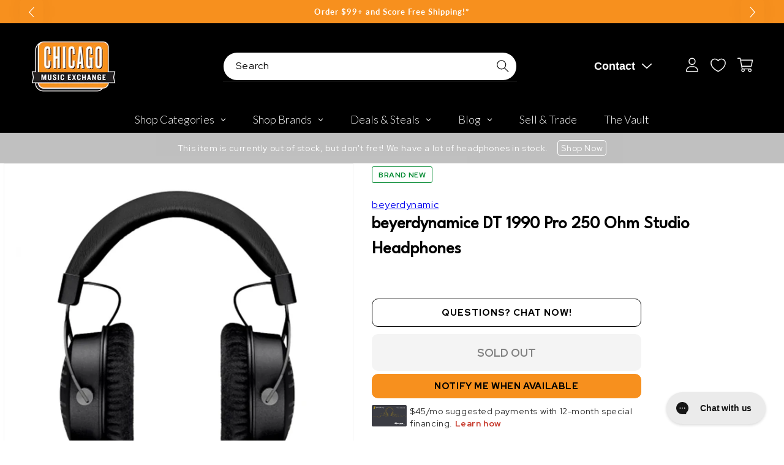

--- FILE ---
content_type: text/javascript; charset=utf-8
request_url: https://www.chicagomusicexchange.com/products/beyerdynamice-dt-1990-pro-250-ohm-studio-headphones-1342287.js
body_size: 2369
content:
{"id":6640565682311,"title":"beyerdynamice DT 1990 Pro 250 Ohm Studio Headphones","handle":"beyerdynamice-dt-1990-pro-250-ohm-studio-headphones-1342287","description":"\u003cb\u003eYOUR  REFERENCE SOUND. EVERYWHERE.\u003c\/b\u003e\u003cbr\u003eUncompromising benchmark-setting studio headphones for sophisticated listening, mixing and mastering.\u003cbr\u003e\u003cbr\u003eFor decades now, professional users all around the world have placed their trust in beyerdynamic studio headphones. They have earned the trust and respect of music producers, sound technicians and broadcasters and have established themselves as a firm favourite in studios all over the world. \u003cbr\u003e\u003cbr\u003e\u003cb\u003eTESLA TECHNOLOGY\u003c\/b\u003e\u003cbr\u003e​​​​​​​Power and precision are critical requirements when it comes to sound reproduction. The efficiency of our latest Tesla driver technology is characterised emphatically by high resolution and high output power. Brilliant highs, a richly detailed midrange and precise bass combine to ensure a sublime sound quality that is second to none.\u003cbr\u003e\u003cbr\u003eTogether with the open-back design, the high-resolution Tesla drivers of the beyerdynamic DT 1990 headphones ensure a wide, dynamic and extremely natural stereo image. Titanium-coated acoustic fabric and carefully selected precision-woven textiles round off the balanced sound quality of these dynamic studio headphones.\u003cbr\u003e\u003cbr\u003e\u003cb\u003eTWO SOUND CHARACTERISTICS\u003c\/b\u003e\u003cbr\u003eChoose between a well-balanced sound or deliberately analytical sound tuning thanks to two sets of interchangeable velour ear pads.​​​​​​​\u003cbr\u003e\u003cbr\u003e\u003cb\u003eOPEN-BACK DESIGN\u003c\/b\u003e\u003cbr\u003eThe open, circumaural design offers a natural and extremely spatial sound. The DT 1990 PRO Tesla headphones' optimized spatial sound reproduction makes them a reliable reference for mixing and mastering applications.\u003cbr\u003e\u003cbr\u003e\u003cb\u003eMAXIMUM COMFORT\u003c\/b\u003e\u003cbr\u003eThe perfected design of the DT 1990 PRO combines innovation with decades of expertise in headphone technology. High-tech textiles and ear pads make the headphones exceptionally comfortable. They are so comfortable you will almost forget you are wearing them.\u003cbr\u003e\u003cbr\u003e\u003cb\u003eROBUST CONSTRUCTION\u003c\/b\u003e\u003cbr\u003eThe DT 1990 PRO are handcrafted in Germany.  From the smart headband through to the aluminium end pieces, the new professional headphones are real head-turners due to their exceptionally meticulous craftsmanship with a real focus on quality and durability.\u003cbr\u003e\u003cbr\u003e\u003cb\u003eMADE IN GERMANY​​​​​​​\u003c\/b\u003e\u003cbr\u003eAs with all beyerdynamic professional studio headphones, the beyerdynamic DT 1990 PRO headset is also handcrafted in Germany. With their high-quality materials and meticulous workmanship, these high-end headphones are a sound, long-term investment.\u003cbr\u003e\u003cbr\u003e\u003cul\u003e\n\u003cli\u003eCircumaural headphones for high-end studio use\u003c\/li\u003e\n\u003cli\u003e250-Ohm, 45-mm dynamic Tesla neodymium driver\u003c\/li\u003e\n\u003cli\u003eSingle-sided, detachable cable with mini-XLR connector\u003c\/li\u003e\n\u003cli\u003eSoft, replaceable ear pads and headband for long, drawn-out studio sessions\u003c\/li\u003e\n\u003cli\u003eMade in Germany\u003c\/li\u003e\n\u003c\/ul\u003e\u003cbr\u003e\u003cb\u003eOPERATING PRINCIPLE: \u003c\/b\u003eOpen\u003cbr\u003e\u003cb\u003eTRANSMISSION TYPE: \u003c\/b\u003eWired\u003cbr\u003e\u003cb\u003eNOMINAL IMPEDANCE HEADPHONES: \u003c\/b\u003e250 ohms\u003cbr\u003e\u003cb\u003eWEIGHT HEADPHONES WITHOUT CABLE:\u003c\/b\u003e 370 g\u003cbr\u003e\u003cb\u003eHEADPHONE FREQUENCY RESPONSE:\u003c\/b\u003e 5-40,000 Hz\u003cbr\u003e\u003cb\u003eNOMINAL SOUND PRESSURE LEVEL: \u003c\/b\u003e102 dBSPL (1mW\/500Hz)\u003cbr\u003e\u003cb\u003eSOUND COUPLING TO THE EAR:\u003c\/b\u003e Circumaural (around the ear)\u003cbr\u003e\u003cb\u003eCABLE \u0026amp; PLUG: \u003c\/b\u003e3-pin XLR plug, 6.35 mm (1\/4\") stereo jack plug, 3 m straight cable \u0026amp; 5 m coiled cable","published_at":"2025-06-24T18:05:06-05:00","created_at":"2021-11-08T12:27:06-06:00","vendor":"beyerdynamic","type":"Home Audio \/ Headphones \/ Over-ear Headphones","tags":["599","Availability : Out of Stock","Brand Name : beyerdynamic","CME Internal ID : P-001342287","Country of Manufacture : DE","Discount Eligible : T","Exclude Electronics Table : T","Hide From Search : T","Hide Price : T","Historical High Price : 599","In Store Now : F","Inactive : T","Item Category : Pro Audio","Item Class : Headphones","Item Condition : Brand New","Item Family : New Inventory","Item Sub-Class : Headphones ~ Over-Ear Headphones","Item Super-Class : Accessories","Low Stock Alert : Less Than 2","Multi-Pack : Single","Netsuite Item Type : Inventory Item","Price Drop : T","Reverb Condition : Brand New","Sale : Price Drop","Shipping Profile ID : Standard Free Shipping","Shopify Date Listed : 2021-11-08","ss-exclude","SYF : 106","SYF : 112","UPC : 4010118710490"],"price":52900,"price_min":52900,"price_max":52900,"available":false,"price_varies":false,"compare_at_price":59900,"compare_at_price_min":59900,"compare_at_price_max":59900,"compare_at_price_varies":false,"variants":[{"id":39633560273031,"title":"Default Title","option1":"Default Title","option2":null,"option3":null,"sku":"710490","requires_shipping":true,"taxable":true,"featured_image":null,"available":false,"name":"beyerdynamice DT 1990 Pro 250 Ohm Studio Headphones","public_title":null,"options":["Default Title"],"price":52900,"weight":1157,"compare_at_price":59900,"inventory_management":"shopify","barcode":"4010118710490","quantity_rule":{"min":1,"max":null,"increment":1},"quantity_price_breaks":[],"requires_selling_plan":false,"selling_plan_allocations":[]}],"images":["\/\/cdn.shopify.com\/s\/files\/1\/0343\/4368\/2183\/products\/beyerdynamic-home-audio-headphones-open-back-headphones-beyerdynamice-dt-1990-pro-250-ohm-studio-headphones-710490-28686630912135.jpg?v=1645574357","\/\/cdn.shopify.com\/s\/files\/1\/0343\/4368\/2183\/products\/beyerdynamic-home-audio-headphones-open-back-headphones-beyerdynamice-dt-1990-pro-250-ohm-studio-headphones-710490-28686635237511.jpg?v=1652190426","\/\/cdn.shopify.com\/s\/files\/1\/0343\/4368\/2183\/products\/beyerdynamic-home-audio-headphones-open-back-headphones-beyerdynamice-dt-1990-pro-250-ohm-studio-headphones-710490-28686630977671.jpg?v=1645574714"],"featured_image":"\/\/cdn.shopify.com\/s\/files\/1\/0343\/4368\/2183\/products\/beyerdynamic-home-audio-headphones-open-back-headphones-beyerdynamice-dt-1990-pro-250-ohm-studio-headphones-710490-28686630912135.jpg?v=1645574357","options":[{"name":"Title","position":1,"values":["Default Title"]}],"url":"\/products\/beyerdynamice-dt-1990-pro-250-ohm-studio-headphones-1342287","media":[{"alt":"beyerdynamice DT 1990 Pro 250 Ohm Studio Headphones Home Audio \/ Headphones \/ Open-back Headphones","id":20933342920839,"position":1,"preview_image":{"aspect_ratio":1.0,"height":2000,"width":2000,"src":"https:\/\/cdn.shopify.com\/s\/files\/1\/0343\/4368\/2183\/products\/beyerdynamic-home-audio-headphones-open-back-headphones-beyerdynamice-dt-1990-pro-250-ohm-studio-headphones-710490-28686630912135.jpg?v=1645574357"},"aspect_ratio":1.0,"height":2000,"media_type":"image","src":"https:\/\/cdn.shopify.com\/s\/files\/1\/0343\/4368\/2183\/products\/beyerdynamic-home-audio-headphones-open-back-headphones-beyerdynamice-dt-1990-pro-250-ohm-studio-headphones-710490-28686630912135.jpg?v=1645574357","width":2000},{"alt":"beyerdynamice DT 1990 Pro 250 Ohm Studio Headphones Home Audio \/ Headphones \/ Open-back Headphones","id":20933413994631,"position":2,"preview_image":{"aspect_ratio":1.0,"height":2000,"width":2000,"src":"https:\/\/cdn.shopify.com\/s\/files\/1\/0343\/4368\/2183\/products\/beyerdynamic-home-audio-headphones-open-back-headphones-beyerdynamice-dt-1990-pro-250-ohm-studio-headphones-710490-28686635237511.jpg?v=1652190426"},"aspect_ratio":1.0,"height":2000,"media_type":"image","src":"https:\/\/cdn.shopify.com\/s\/files\/1\/0343\/4368\/2183\/products\/beyerdynamic-home-audio-headphones-open-back-headphones-beyerdynamice-dt-1990-pro-250-ohm-studio-headphones-710490-28686635237511.jpg?v=1652190426","width":2000},{"alt":"beyerdynamice DT 1990 Pro 250 Ohm Studio Headphones Home Audio \/ Headphones \/ Open-back Headphones","id":20933370478727,"position":3,"preview_image":{"aspect_ratio":1.0,"height":2000,"width":2000,"src":"https:\/\/cdn.shopify.com\/s\/files\/1\/0343\/4368\/2183\/products\/beyerdynamic-home-audio-headphones-open-back-headphones-beyerdynamice-dt-1990-pro-250-ohm-studio-headphones-710490-28686630977671.jpg?v=1645574714"},"aspect_ratio":1.0,"height":2000,"media_type":"image","src":"https:\/\/cdn.shopify.com\/s\/files\/1\/0343\/4368\/2183\/products\/beyerdynamic-home-audio-headphones-open-back-headphones-beyerdynamice-dt-1990-pro-250-ohm-studio-headphones-710490-28686630977671.jpg?v=1645574714","width":2000}],"requires_selling_plan":false,"selling_plan_groups":[]}

--- FILE ---
content_type: text/plain; charset=utf-8
request_url: https://d-ipv6.mmapiws.com/ant_squire
body_size: 158
content:
chicagomusicexchange.com;019be006-6253-76aa-9c91-ef0243279ed3:709c8a7cba8a6356b2eaf35b33ec3cd514b3c0a5